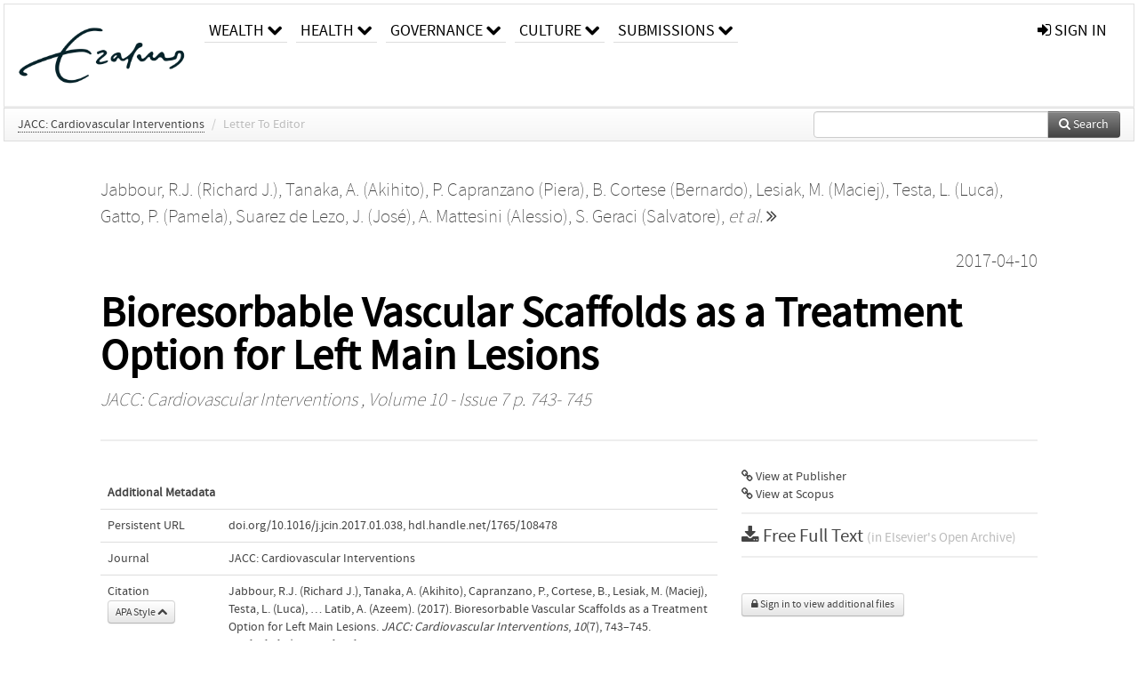

--- FILE ---
content_type: text/html; charset=UTF-8
request_url: https://repub.eur.nl/pub/108478
body_size: 26889
content:
<!DOCTYPE html>
<html lang="en">
    <head>
      <title>
        
  RePub, Erasmus University Repository:
  Bioresorbable Vascular Scaffolds as a Treatment Option for Left Main Lesions

      </title>
      <meta http-equiv="X-UA-Compatible" content="IE=edge"/>
      <meta http-equiv="Content-Type" content="text/html; charset=UTF-8"/>
      <meta name="viewport" content="width=device-width, initial-scale=1.0"/>
      
      <meta name="citation_title" content="Bioresorbable Vascular Scaffolds as a Treatment Option for Left Main Lesions"/>
      <meta name="citation_author" content="Jabbour, Richard J."/>
      <meta name="citation_author" content="Tanaka, Akihito"/>
      <meta name="citation_author" content="Capranzano, Piera"/>
      <meta name="citation_author" content="Cortese, Bernardo"/>
      <meta name="citation_author" content="Lesiak, Maciej"/>
      <meta name="citation_author" content="Testa, Luca"/>
      <meta name="citation_author" content="Gatto, Pamela"/>
      <meta name="citation_author" content="Suarez de Lezo, José"/>
      <meta name="citation_author" content="Mattesini, Alessio"/>
      <meta name="citation_author" content="Geraci, Salvatore"/>
      <meta name="citation_author" content="Ielasi, Alfonso"/>
      <meta name="citation_author" content="Diletti, Roberto"/>
      <meta name="citation_author" content="Capodanno, Davide"/>
      <meta name="citation_author" content="Buccheri, Dario"/>
      <meta name="citation_author" content="Iwanczyk, Sylwia"/>
      <meta name="citation_author" content="Bedogni, Francesco"/>
      <meta name="citation_author" content="Tchetche, Didier"/>
      <meta name="citation_author" content="di Mario, Carlo"/>
      <meta name="citation_author" content="Caramanno, Giuseppe"/>
      <meta name="citation_author" content="van Mieghem, Nicolas"/>
      <meta name="citation_author" content="Tamburino, Corrado"/>
      <meta name="citation_author" content="Colombo, Antonio"/>
      <meta name="citation_author" content="Latib, Azeem"/>
      <meta name="citation_date" content="2017/04/10"/>
      <meta name="citation_publication_date" content="2017/04/10"/>
      <meta name="citation_online_date" content="2017/04/10"/>
      <meta name="citation_journal_title" content="JACC: Cardiovascular Interventions"/>
      <meta name="citation_volume" content="10"/>
      <meta name="citation_issue" content="7"/>
      <meta name="citation_issn" content="19368798"/>
      <meta name="citation_firstpage" content="743"/>
      <meta name="citation_lastpage" content="745"/>
      
      
      
      
      
      <meta name="citation_doi" content="10.1016/j.jcin.2017.01.038" />
      
      
      <link rel="alternate" type="application/rdf+xml" title="VIVO"
            href="https://repub.eur.nl/pub/108478/rdf"/>

      <link rel="repository"
            href="https://repub.eur.nl/"/>
      <link rel="me"
            href="https://repub.eur.nl/pub/108478/"/>
      <link rel="view"
            href="https://repub.eur.nl/pub/108478"/>
      <link
            rel="shortcut icon"
            type="image/x-icon" href="https://repub.eur.nl/favicon.ico"/>
      
      <link rel="stylesheet" type="text/css" href="/static/css/bundle-1.css"/>
      

      

      <script type="text/javascript" src="/static/js/bundle-1.js"></script>
      
      <!--[if lt IE 9]>
          <script src="/static/js/html5.js"></script>
      <![endif]-->
      <!--[if lt IE 10]>
          <script src="/static/js/jquery.placeholder.js"></script>
          <script type="text/javascript">
          $(document).ready(function(){$('input').placeholder()});
          </script>
      <![endif]-->
      
  

      
    </head>
    <body>
      <div id="wrap">
      <header>
      <div class="navbar" style="margin-bottom:0">
        <div class="navbar-inner">
          <div class="container">
            
            <a class="brand"
               style="padding:10px;width:200px" href="https://repub.eur.nl/">
              <img
                   alt="university website"
                   style="width:100%" src="https://repub.eur.nl/eur_signature.png"/>
            </a>
            <a class="hidden"
               href="https://repub.eur.nl/year">Publications by Year</a>
            <ul class="nav">
              
              <li
                  class="dropdown">
                <a class="dropdown-toggle navlink"
                   data-toggle="dropdown" href="https://repub.eur.nl/#">
                  <span>Wealth</span>
                  <span class="icon-chevron-down" style="line-height:14px"></span>
                </a>
                <ul class="dropdown-menu">
                  <li>
                    <a href="https://repub.eur.nl/org/1">Erasmus Research Institute of Management (ERIM)</a>
                    
                  </li>
                  <li>
                    <a href="https://repub.eur.nl/org/9724">Erasmus School of Economics (ESE)</a>
                    
                  </li>
                  <li>
                    <a href="https://repub.eur.nl/org/9712">Rotterdam School of Management (RSM)</a>
                    
                  </li>
                </ul>
              </li>
              
              
              <li
                  class="dropdown">
                <a class="dropdown-toggle navlink"
                   data-toggle="dropdown" href="https://repub.eur.nl/#">
                  <span>Health</span>
                  <span class="icon-chevron-down" style="line-height:14px"></span>
                </a>
                <ul class="dropdown-menu">
                  <li>
                    <a href="https://repub.eur.nl/org/9755">Erasmus MC: University Medical Center Rotterdam</a>
                    
                  </li>
                  <li>
                    <a href="https://repub.eur.nl/org/9729">Erasmus School of Health Policy &amp; Management (ESHPM)</a>
                    
                  </li>
                </ul>
              </li>
              
              
              <li
                  class="dropdown">
                <a class="dropdown-toggle navlink"
                   data-toggle="dropdown" href="https://repub.eur.nl/#">
                  <span>Governance</span>
                  <span class="icon-chevron-down" style="line-height:14px"></span>
                </a>
                <ul class="dropdown-menu">
                  <li>
                    <a href="https://repub.eur.nl/org/9730">Erasmus School of Law</a>
                    
                  </li>
                  <li>
                    <a href="https://repub.eur.nl/org/9715">Public Administration (FSS)</a>
                    
                  </li>
                  <li>
                    <a href="https://repub.eur.nl/org/9734">Netherlands Institute for Government (NIG)</a>
                    
                  </li>
                  <li>
                    <a href="https://repub.eur.nl/org/9841">Institute for Housing and Urban Development Studies (IHS)</a>
                    
                  </li>
                </ul>
              </li>
              
              
              <li
                  class="dropdown">
                <a class="dropdown-toggle navlink"
                   data-toggle="dropdown" href="https://repub.eur.nl/#">
                  <span>Culture</span>
                  <span class="icon-chevron-down" style="line-height:14px"></span>
                </a>
                <ul class="dropdown-menu">
                  <li>
                    <a href="https://repub.eur.nl/org/9726">Erasmus School of History, Culture and Communication (ESHCC)</a>
                    
                  </li>
                  <li>
                    <a href="https://repub.eur.nl/org/9716">Erasmus School of Social and Behavioural Sciences(ESSB)</a>
                    
                  </li>
                  <li>
                    <a href="https://repub.eur.nl/org/9727">Erasmus School of Philosophy (ESPhil)</a>
                    
                  </li>
                  <li>
                    <a href="https://repub.eur.nl/org/9739">International Institute of Social Studies (ISS)</a>
                    
                  </li>
                </ul>
              </li>
              
              
              <li
                  class="dropdown">
                <a class="dropdown-toggle navlink"
                   data-toggle="dropdown" href="https://repub.eur.nl/#">
                  <span>Submissions</span>
                  <span class="icon-chevron-down" style="line-height:14px"></span>
                </a>
                <ul class="dropdown-menu">
                  <li>
                    <a href="https://repub.eur.nl/submit">Submitting Publications</a>
                    
                  </li>
                </ul>
              </li>
              
              
            </ul>
            <ul class="nav pull-right">
              <li id="fat-menu" class="dropdown">
                
                
                
                
                <a
                   class="dropdown-toggle" href="https://repub.eur.nl/login?next=/pub/108478">
                  <span class="icon-signin"></span> sign in
                </a>
              </li>
            </ul>
          </div>
        </div>
      </div>
      </header>
      <div id="breadcrumb" class="row-fluid">
        <div class="span12">
          
  <ul class="breadcrumb">
    
    
    
    <li>
      
      <a href="https://repub.eur.nl/col/22011">JACC: Cardiovascular Interventions</a>
      <span class="divider">/</span>
    </li>
    
    
    <li class="active">Letter To Editor</li>
    <li class="pull-right">
      <div
      class="input-append search-box"
      style="margin-top:-5px">
    
    <label for="search-query-box" style="display:none">Search:</label>
    
    <input type="text"
           class="input-large search-input"
           id="search-query-box"
           style="width:250px"
           value=""
           name="query"/>
    <a class="btn btn-primary search-button"
       style="border-bottom:1px solid rgba(0, 0, 0, 0.25)" href="https://repub.eur.nl/search#">
      <span class="icon-search"></span> Search
    </a>
  </div>
    </li>
  </ul>

        </div>
      </div>
      
        <div class="row-fluid">
          <div id="main-left" class="span1">
            
            
          </div>
          <div id="main" class="span10">
            <div id="content">
  <div class="page-header">
    <div class="clearfix">
      <p class="lead author-list pull-left">
        
          <span style="">
    
      <span>Jabbour, R.J. (Richard J.)</span><span>,
    
    
  </span>
  </span>
        
          <span style="">
    
      <span>Tanaka, A. (Akihito)</span><span>,
    
    
  </span>
  </span>
        
          <span style="">
    <a href="https://repub.eur.nl/ppl/111974">
      <span>P. Capranzano (Piera)</span></a><span>,
    
    
  </span>
  </span>
        
          <span style="">
    <a href="https://repub.eur.nl/ppl/127699">
      <span>B. Cortese (Bernardo)</span></a><span>,
    
    
  </span>
  </span>
        
          <span style="">
    
      <span>Lesiak, M. (Maciej)</span><span>,
    
    
  </span>
  </span>
        
          <span style="">
    
      <span>Testa, L. (Luca)</span><span>,
    
    
  </span>
  </span>
        
          <span style="">
    
      <span>Gatto, P. (Pamela)</span><span>,
    
    
  </span>
  </span>
        
          <span style="">
    
      <span>Suarez de Lezo, J. (José)</span><span>,
    
    
  </span>
  </span>
        
          <span style="">
    <a href="https://repub.eur.nl/ppl/156943">
      <span>A. Mattesini (Alessio)</span></a><span>,
    
    
  </span>
  </span>
        
          <span style="">
    <a href="https://repub.eur.nl/ppl/156941">
      <span>S. Geraci (Salvatore)</span></a><span>,
    
    <a
       href="#"
       onclick="$(this).hide();$(this).closest('.author-list').children('span').show();return false"
       >
      <i>et al.</i> <span class="icon-double-angle-right"></span>
    </a>
  </span>
  </span>
        
          <span style="display:none">
    <a href="https://repub.eur.nl/ppl/146111">
      <span>A. Ielasi (Alfonso)</span></a><span>,
    
    
  </span>
  </span>
        
          <span style="display:none">
    <a href="https://repub.eur.nl/ppl/28608">
      <span>R. Diletti (Roberto)</span></a><span>,
    
    
  </span>
  </span>
        
          <span style="display:none">
    <a href="https://repub.eur.nl/ppl/111981">
      <span>D. Capodanno (Davide)</span></a><span>,
    
    
  </span>
  </span>
        
          <span style="display:none">
    <a href="https://repub.eur.nl/ppl/161266">
      <span>D. Buccheri (Dario)</span></a><span>,
    
    
  </span>
  </span>
        
          <span style="display:none">
    
      <span>Iwanczyk, S. (Sylwia)</span><span>,
    
    
  </span>
  </span>
        
          <span style="display:none">
    
      <span>Bedogni, F. (Francesco)</span><span>,
    
    
  </span>
  </span>
        
          <span style="display:none">
    <a href="https://repub.eur.nl/ppl/109311">
      <span>D. Tchetche (Didier)</span></a><span>,
    
    
  </span>
  </span>
        
          <span style="display:none">
    <a href="https://repub.eur.nl/ppl/177">
      <span>C. di Mario (Carlo)</span></a><span>,
    
    
  </span>
  </span>
        
          <span style="display:none">
    <a href="https://repub.eur.nl/ppl/156940">
      <span>G. Caramanno (Giuseppe)</span></a><span>,
    
    
  </span>
  </span>
        
          <span style="display:none">
    <a href="https://repub.eur.nl/ppl/25526">
      <span>N.M. van Mieghem (Nicolas)</span></a><span>,
    
    
  </span>
  </span>
        
          <span style="display:none">
    
      <span>Tamburino, C. (Corrado)</span><span>,
    
    
  </span>
  </span>
        
          <span style="display:none">
    <a href="https://repub.eur.nl/ppl/1609">
      <span>A. Colombo (Antonio)</span></a><span>
     and 
    
  </span>
  </span>
        
          <span style="display:none">
    
      <span>Latib, A. (Azeem)</span>
  </span>
        
        <br class="clearfix"/>
        
      </p>
      <p class="lead pub_type pull-right">
        <span>2017-04-10</span>
      </p>
    </div>
    
    
      <h1>Bioresorbable Vascular Scaffolds as a Treatment Option for Left Main Lesions</h1>
      
    
    <h2 style="display:none">Publication</h2>
    <h3 style="display:none">Publication</h3>
    
    
    <p class="lead">
      <em>
      <a href="https://repub.eur.nl/col/22011">JACC: Cardiovascular Interventions</a>
      
      ,
      Volume 10
      
      
        -
      
      
        Issue 7
      
      
        p. 743-
        745
      
      
      </em>
    </p>
    
  </div>
  <div class="row-fluid">
    <div class="span8">
      <!-- abstract text -->
      
      <p class="abstract"></p>
      <!-- video player -->
      
      <div id="publication-metadata">
          <table class="table">
            <thead>
              <tr><th colspan="2" class="publiation-metadata-header">Additional Metadata</th></tr>
            </thead>
            <tbody>
              <tr>
                <td style="min-width:120px">
		  <span class="publication-metadata-key">Persistent URL</span>
		</td>
                <td>
                  
                        <a href="https://doi.org/10.1016/j.jcin.2017.01.038">doi.org/10.1016/j.jcin.2017.01.038</a><span>,</span>
                  
                        <a href="http://hdl.handle.net/1765/108478">hdl.handle.net/1765/108478</a>
                  
                </td>
              </tr>
              <tr>
                <td style="min-width:120px">
		  <span class="publication-metadata-key">Journal</span>
		</td>
                <td>
                  
                        
                          <a href="https://repub.eur.nl/col/22011">JACC: Cardiovascular Interventions</a>
                          
                        
                  
                </td>
              </tr>
	      
              <tr>
                <td><span class="publication-metadata-key">Citation</span><br/>
                <div class="btn-group dropup" id="citation-menu">
                  <a class="btn dropdown-toggle btn-small"
                     id="citation-menu-button"
                     data-toggle="dropdown"
                     href="#">
                    APA Style
                    <span class="icon-chevron-up"></span>
                  </a>
                  <ul class="dropdown-menu">
                    <li>
                      <a href="#" class="citation-style-pub" data-citation-style="aaa">
                        AAA Style
                      </a>
                    </li>
                    <li>
                      <a href="#" class="citation-style-pub" data-citation-style="apa">
                        APA Style
                      </a>
                    </li>
                    <li>
                      <a href="#" class="citation-style-pub" data-citation-style="cell">
                        Cell Style
                      </a>
                    </li>
                    <li>
                      <a href="#" class="citation-style-pub" data-citation-style="chicago">
                        Chicago Style
                      </a>
                    </li>
                    <li>
                      <a href="#" class="citation-style-pub" data-citation-style="harvard">
                        Harvard Style
                      </a>
                    </li>
                    <li>
                      <a href="#" class="citation-style-pub" data-citation-style="ieee">
                        IEEE Style
                      </a>
                    </li>
                    <li>
                      <a href="#" class="citation-style-pub" data-citation-style="mla">
                        MLA Style
                      </a>
                    </li>
                    <li>
                      <a href="#" class="citation-style-pub" data-citation-style="nature">
                        Nature Style
                      </a>
                    </li>
                    <li>
                      <a href="#" class="citation-style-pub" data-citation-style="vancouver">
                        Vancouver Style
                      </a>
                    </li>
                    <li>
                      <a href="#" class="citation-style-pub" data-citation-style="american-institute-of-physics">
                        American-Institute-of-Physics Style
                      </a>
                    </li>
                    <li>
                      <a href="#" class="citation-style-pub" data-citation-style="council-of-science-editors">
                        Council-of-Science-Editors Style
                      </a>
                    </li>
                    <li class="divider"/>
                    <li>
                      <a href="#" class="citation-format-pub" data-citation-format="bibtex">
                        BibTex Format
                      </a>
                    </li>
                    <li>
                      <a href="#" class="citation-format-pub" data-citation-format="endnote">
                        Endnote Format
                      </a>
                    </li>
                    <li>
                      <a href="#" class="citation-format-pub" data-citation-format="ris">
                        RIS Format
                      </a>
                    </li>
                    <li>
                      <a href="#" class="citation-format-pub" data-citation-format="csl">
                        CSL Format
                      </a>
                    </li>
                    <li>
                      <a href="#" class="citation-format-pub" data-citation-format="dois only">
                        DOIs only Format
                      </a>
                    </li>
                  </ul>
                </div>
                </td>
                <td id="citation-text">
                  <div class="csl-bib-body"><div class="csl-entry">Jabbour, R.J. (Richard J.), Tanaka, A. (Akihito), Capranzano, P., Cortese, B., Lesiak, M. (Maciej), Testa, L. (Luca), … Latib, A. (Azeem).  (2017).  Bioresorbable Vascular Scaffolds as a Treatment Option for Left Main Lesions. <em>JACC: Cardiovascular Interventions</em>, <em>10</em>(7), 743–745. doi:10.1016/j.jcin.2017.01.038</div></div>
                </td>
              </tr>
            </tbody>
          </table>
      </div>
    </div>
    <div class="span4">
      <ul class="publication-identifiers unstyled">
        <li>
          <a href="https://doi.org/10.1016/j.jcin.2017.01.038"><span class="icon-link"></span> View at Publisher</a>
        </li>
        
        
        
        
        
        <li>
          <a href="http://www.scopus.com/inward/record.url?doi=10.1016/j.jcin.2017.01.038&amp;partnerID=0">
            <span class="icon-link"></span> View at Scopus
          </a>
        </li>
        
        
        
        
      </ul>
      <hr style="margin:5px 0px 5px 0px;"/>
      <div class="publication-downloads">
        <legend>
          <a href="https://repub.eur.nl/pub/108478/oa_doi_url" target="_blank">
            <span class="icon-download-alt"></span>
	    <span class="download-link-text">
              Free
              Full Text
	    </span>
            <small class="download-link-info">
              (in Elsevier's Open Archive)
            </small>
          </a>
        </legend>
        
        
      </div>
      

      
      
      <div>
        <br/>
        <div>
          <a href="https://repub.eur.nl/login?next=/pub/108478" class="btn btn-small">
            <span class="icon-lock"></span>
            Sign in to view additional files
          </a>
        </div>
        
      </div>
      
      <br/>
    </div>
  </div>
</div>
            
          </div>
          <div id="main-right" class="span1">
            
            
          </div>
        </div>
      
      </div>
      <footer class="footer row-fluid">
        <div class="span10 offset1">
          <div class="row-fluid">
            <div class="span3">
              <a href="http://www.eur.nl">
                <img alt="university website" src="https://repub.eur.nl/eur_signature.png"/>
              </a>
              
              
              <ul class="unstyled">
                
              </ul>
              
            </div>
            <div class="span3">
              <ul class="unstyled">
                
              </ul>
            </div>
            <div class="span3">
              <ul class="unstyled">
                <li>
                  <div>
                    <h4>About</h4>
                    <ul class="unstyled" style="margin-left:0">
                      <li>
                        <div class="lead" style="margin:4px">
                          <a href="https://www.eur.nl/en/research/research-matters">
                            
                            Research Matters
                          </a>
                        </div>
                      </li>
                      <li>
                        <div class="lead" style="margin:4px">
                          <a href="https://www.eur.nl/en/campus/university-library/research-support/open-access">
                            
                            Open Access
                          </a>
                        </div>
                      </li>
                      <li>
                        <div class="lead" style="margin:4px">
                          <a href="https://www.eur.nl/disclaimer/privacy-statement">
                            
                            Privacy Statement
                          </a>
                        </div>
                      </li>
                    </ul>
                  </div>
                  
                </li>
              </ul>
            </div>
          </div>

        </div>
            <div class="span1">
            <a href="http://www.artudis.com"
               class="pull-right"
               style="margin: 170px 20px 10px 10px">
               <img src="/static/img/logo/artudis_small.png" width="100" alt="artudis website"/>
            </a>
            </div>
      </footer>
      <div id="modal-workflow-editor"
           class="modal hide fade">
        <div class="modal-header">
          <button type="button"
                  class="close"
                  data-dismiss="modal"
                  aria-hidden="true">&times;</button>
          <h3 id="modal-workflow-header">Workflow</h3>
        </div>
        <div id="modal-workflow-form"></div>
      </div>
      <div id="modal-iframe"
           style="width:800px"
           class="modal hide fade">
        <div class="modal-header">
          <button type="button"
                  class="close"
                  data-dismiss="modal"
                  aria-hidden="true">&times;</button>
          <h3 id="modal-iframe-header">Workflow</h3>
        </div>
        <div>
          <iframe id="modal-iframe-body" src="" style="width:100%;height:500px" frameborder="0" ></iframe>
        </div>
      </div>
      <div id="add-content-modal"
           class="modal hide fade">
        <div class="modal-header">
          <button type="button"
                  class="close"
                  data-dismiss="modal"
                  aria-hidden="true">&times;</button>
          <h3 id="modal-edit-header">Add Content</h3>
        </div>
        <div class="modal-body">
          <div class="btn-group btn-group-vertical"
               style="width:100%;max-height:600px;overflow:auto">
	    
	    <br/>
	    
              <a
		 class="btn btn-large"
		 style="margin:auto;width:300px" href="https://repub.eur.nl/user/add">User</a>
	    
              <a
		 class="btn btn-large"
		 style="margin:auto;width:300px" href="https://repub.eur.nl/pub/add">Publication</a>
	    
              <a
		 class="btn btn-large"
		 style="margin:auto;width:300px" href="https://repub.eur.nl/ppl/add">Person</a>
	    
              <a
		 class="btn btn-large"
		 style="margin:auto;width:300px" href="https://repub.eur.nl/org/add">Organisation</a>
	    
              <a
		 class="btn btn-large"
		 style="margin:auto;width:300px" href="https://repub.eur.nl/col/add">Collection</a>
	    
	  </div>
        </div>
        <div class="modal-footer">
          <a href="#"
             class="btn btn-primary"
             data-dismiss="modal">Close</a>
        </div>
      </div>
      
      
    </body>
</html>
